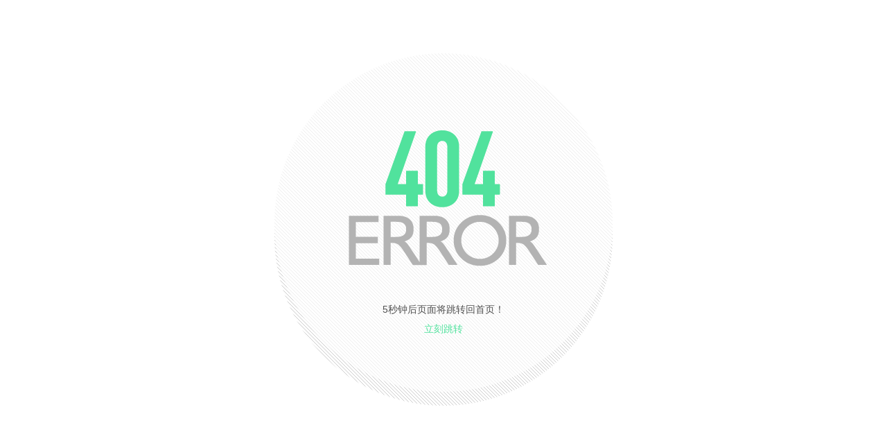

--- FILE ---
content_type: text/html
request_url: https://www.hnzhy.com/jkkp/zx/901268791910400.htm
body_size: 787
content:
<!doctype html>
<html>
<head>
<meta charset="utf-8"><meta name="robots" content="noindex" />
<meta http-equiv="refresh" content="5; url=/" />
<title>404错误</title>
<meta name="renderer" content="webkit" />
<meta name="viewport" content="width=device-width,initial-scale=1.0,maximum-scale=1.0,minimum-scale=1.0,user-scalable=no"/>
<meta name="format-detection" content="telephone=no"/>
<meta name="apple-mobile-web-app-capable" content="yes"/>
<meta name="apple-mobile-web-app-status-bar-style" content="black"/>
<style type="text/css">
*{ margin:0px; padding:0px}
html,body{ width:100%; position:relative; font-size:14px;color:#505050;font-family:Arial,Tahoma,"Microsoft YaHei","SimSun";}
.main{ text-align:center; background:url(/image/404.png) center center no-repeat; margin:6% auto 0px auto; position:relative; line-height:28px; width:488px; height:509px}
.main p{ position:absolute; width:100%; left:0px; bottom:98px}
.main a{ text-decoration:none; color:rgb(81,226,157)}
</style>
</head>
<body>
    <div class="main">
        <p>5秒钟后页面将跳转回首页！<br /><a href="/">立刻跳转</a></p>
    </div>
    <div style="display:none">
        <script type="text/javascript">
            var _bdhmProtocol = (("https:" == document.location.protocol) ? " https://" : " http://");
            document.write(unescape("%3Cscript src='" + _bdhmProtocol + "hm.baidu.com/h.js%3F5b15f07e6cfacc9cf8788e5a03928de8' type='text/javascript'%3E%3C/script%3E"));
        </script>
        </div>
</body>
</html>
